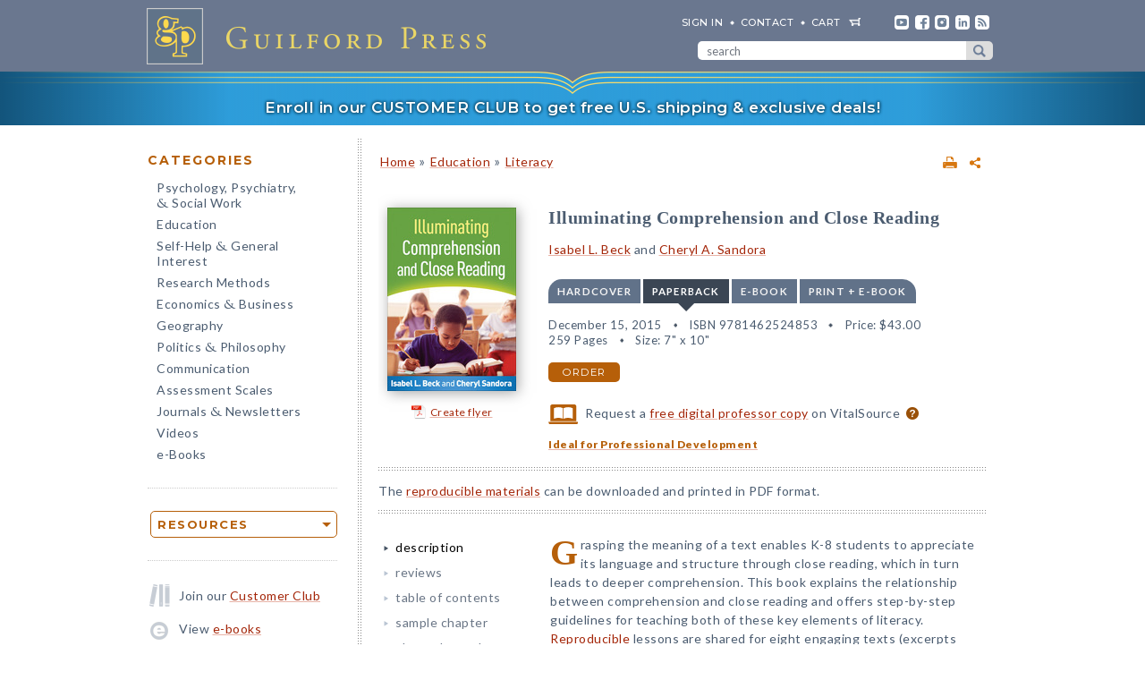

--- FILE ---
content_type: text/html; charset=UTF-8
request_url: https://www.guilford.com/books/Illuminating-Comprehension-and-Close-Reading/Beck-Sandora/9781462524853
body_size: 15736
content:
<!DOCTYPE html>
<!--[if IE 8 ]>    <html lang="en-US" class="ie8"> <![endif]-->
<!--[if IE 9 ]>    <html lang="en-US" class="ie9"> <![endif]-->
<!--[if (gt IE 9)|!(IE)]><!--> <html lang="en-US" class="responsive-html"> <!--<![endif]-->
<head>
	<title>Illuminating Comprehension and Close Reading</title>
	<meta charset="UTF-8">
	<meta name="viewport" content="width=device-width, initial-scale=1">
	<meta http-equiv="X-UA-Compatible" content="IE=edge">
	
		<META name="description" content="Grasping the meaning of a text enables K-8 students to appreciate its language and structure through close reading, which in turn leads to deeper comprehension. This book explains the relationship between comprehension and close reading and offers step-by-step guidelines for teaching both of these key elements of literacy.">
	<META name="keywords" content="beckvocabrelated, ccss, close reading, common core standards, common core state standards, ela, elementary reading methods, english language arts, fiction, informational texts, instruction, lesson plans, lessons, literacy, literature, nonfiction, poetry, reading comprehension, stories, teaching, text-dependent questions">
		<meta property="og:image" content="https://www.guilford.com/covers/9781462524853.jpg">
		<meta property="og:image:width" content="144">
		<meta property="og:image:height" content="205">
	<meta property="og:description" content="Grasping the meaning of a text enables K-8 students to appreciate its language and structure through close reading, which in turn leads to deeper comprehension. This book explains the relationship between comprehension and close reading and offers step-by-step guidelines for teaching both of these key elements of literacy.">
	<meta property="og:title" content="Illuminating Comprehension and Close Reading">
	<meta property="og:url" content="https://www.guilford.com/books/Illuminating-Comprehension-and-Close-Reading/Beck-Sandora/9781462524853">


	<meta property="og:site_name" content="Guilford Press">
<!-- meta_extra -->
	<link rel="apple-touch-icon" sizes="57x57" href="/apple-touch-icon-57x57.png?v=2">
	<link rel="apple-touch-icon" sizes="60x60" href="/apple-touch-icon-60x60.png?v=2">
	<link rel="apple-touch-icon" sizes="72x72" href="/apple-touch-icon-72x72.png?v=2">
	<link rel="apple-touch-icon" sizes="76x76" href="/apple-touch-icon-76x76.png?v=2">
	<link rel="apple-touch-icon" sizes="114x114" href="/apple-touch-icon-114x114.png?v=2">
	<link rel="apple-touch-icon" sizes="120x120" href="/apple-touch-icon-120x120.png?v=2">
	<link rel="apple-touch-icon" sizes="144x144" href="/apple-touch-icon-144x144.png?v=2">
	<link rel="apple-touch-icon" sizes="152x152" href="/apple-touch-icon-152x152.png?v=2">
	<link rel="apple-touch-icon" sizes="180x180" href="/apple-touch-icon-180x180.png?v=2">
	<link rel="icon" type="image/png" href="/favicon-32x32.png?v=2" sizes="32x32">
	<link rel="icon" type="image/png" href="/favicon-194x194.png?v=2" sizes="194x194">
	<link rel="icon" type="image/png" href="/favicon-96x96.png?v=2" sizes="96x96">
	<link rel="icon" type="image/png" href="/android-chrome-192x192.png?v=2" sizes="192x192">
	<link rel="icon" type="image/png" href="/favicon-16x16.png?v=2" sizes="16x16">
	<link rel="manifest" href="/manifest.json?v=2">
	<link rel="mask-icon" href="/safari-pinned-tab.svg?v=2" color="#6e8198">
	<meta name="msapplication-TileColor" content="#6e8198">
	<meta name="msapplication-TileImage" content="/mstile-144x144.png">
	<meta name="theme-color" content="#667a91">

	

	<link rel="stylesheet"  href="/css/style.min.css?df7d6fd7b9a5b230b7b6479d9c8cfb17" type="text/css" media="all">

	<script src="https://ajax.googleapis.com/ajax/libs/jquery/3.7.1/jquery.min.js"></script>
	<script src="/js/jquery.jcarousel.min.js"></script>

	<!-- Google tag (gtag.js) -->
	<script type="text/plain" data-category="analytics" data-service="Google Analytics" async data-src="https://www.googletagmanager.com/gtag/js?id=G-LF0PP30NBR"></script>
	<script type="text/plain" data-category="analytics" data-service="Google Analytics">
		window.dataLayer = window.dataLayer || [];
		function gtag(){dataLayer.push(arguments);}
		gtag('js', new Date());

		gtag('config', 'G-LF0PP30NBR', {
			
				"content_group": "product_page",
				"page_title": "Illuminating Comprehension and Close Reading"
		});
		gtag('config', 'AW-1063409819');

		
gtag("event", "view_item", {
  currency: "USD",
  value: 43,
  items: [
		{
			item_id: "beck13",
			item_name: "Illuminating Comprehension and Close Reading",
			item_list_name: "product-page",
			item_list_id: "product-page",
			item_category: "Education - Literacy",
			price: 43
		}
	]
});

	</script>

	<!-- Pingdom RUM -->
	<script type="text/plain" data-category="analytics" data-service="Pingdom">
		var _prum = [['id', '527bf25fabe53d042d000000'],
			     ['mark', 'firstbyte', (new Date()).getTime()]];
		(function() {
		    var s = document.getElementsByTagName('script')[0]
		      , p = document.createElement('script');
		    p.async = 'async';
		    p.src = '//rum-static.pingdom.net/prum.min.js';
		    s.parentNode.insertBefore(p, s);
		})();
	</script>
	
	<!-- Hotjar -->
	<script type="text/plain" data-category="analytics" data-service="Hotjar">
		(function(h,o,t,j,a,r){
			h.hj=h.hj||function(){(h.hj.q=h.hj.q||[]).push(arguments)};
			h._hjSettings={hjid:3417520,hjsv:6};
			a=o.getElementsByTagName('head')[0];
			r=o.createElement('script');r.async=1;
			r.src=t+h._hjSettings.hjid+j+h._hjSettings.hjsv;
			a.appendChild(r);
		})(window,document,'https://static.hotjar.com/c/hotjar-','.js?sv=');
	</script>

    	
</head>

<body class="internal responsive no-js">
	<a class="skip-link" href="#main-content" tabindex="0">Skip to content</a>
	<header class="header-wrapper" role="banner">
		<div class="header">
			<a href="https://www.guilford.com" class="home" aria-label="go to homepage"></a>
			<nav role="navigation" aria-label="desktop-header-nav" class="header-inner">
				<ul>
					<li><a href="/sign-in" rel="nofollow">SIGN IN</a></li>
					<li><a href="/contact-guilford-press">Contact</a></li>
					<li id="last" class="cart"><a rel="nofollow" href="/view-cart">cart</a><span class="dropdown-toggle cart-icon inactive" aria-label="open cart dropdown"></span></li>
					<li class="social youtube first"><a href="https://www.youtube.com/user/guilfordpress" target="_blank"><img src="https://www.guilford.com//images/social/icon-header-youtube-retina.png" style="width:16px;height:16px;" alt="YouTube"></a></li>
					<li class="social fb"><a href="https://www.facebook.com/pages/Guilford-Press/27048010039" target="_blank"><img src="https://www.guilford.com//images/social/icon-header-facebook-retina.png" style="width:16px;height:16px;" alt="Facebook"></a></li>
					<li class="social instagram"><a href="https://www.instagram.com/guilfordpress/" target="_blank"><img src="https://www.guilford.com//images/social/icon-header-instagram-retina.png" style="width:16px;height:16px;" alt="Instagram"></a></li>
					<li class="social linkedin"><a href="https://www.linkedin.com/company/guilford-publications" target="_blank"><img src="https://www.guilford.com//images/social/icon-header-linkedin-retina.png" style="width:16px;height:16px;" alt="LinkedIn"></a></li>
					<li class="social rss last"><a href="https://guilfordjournals.com/rss" target="_blank"><img src="https://www.guilford.com//images/social/icon-header-rss-retina.png" style="width:16px;height:16px;" alt="RSS"></a></li>
				</ul>

				<form id="search-form" method="get" action="/search" class="header-search" role="search" aria-label="desktop-search">
					<div class="search-input-wrapper">
						<input type="text" placeholder="search" class="search-input" id="header-search-input" name="pattern" aria-label="search" required><button class="search-submit" aria-label="submit search">submit search</button>
					</div>
				</form>
			</nav>
			<nav role="navigation" aria-label="mobile-header-nav" class="header-inner-mobile">
				<div class="cart-overlay-container">
					<a href="/view-cart"><img src="https://www.guilford.com//images/glyphicons-cart-2x.png" id="cart-glyph" alt="cart glyph"></a>
					
				</div>
				<img src="https://www.guilford.com//images/glyphicons-search-2x.png" id="search-glyph" alt="search glyph" tabindex="0" class="dropdown-toggle">
				<img src="https://www.guilford.com//images/glyphicons-menu-2x.png" id="menu-glyph" alt="menu-glyph" tabindex="0" class="dropdown-toggle">
			</nav>
		</div>
		<nav class="header-mobile-menu-container" role="navigation" aria-label="mobile-nav-menu">
			<div class="header-mobile-menu">
				<div class="arrow-up"></div>
				<ul>
					<li class="submenu"><a class="mobile-categories-link menu-button inactive" tabindex="0">Browse Categories</a>
						<ul>
							<li><a href="/browse/psychology-psychiatry-social-work">Psychology, Psychiatry, <span class="amp amp-menu">&amp;</span> Social Work</a></li>
							<li><a href="/browse/education">Education</a></li>
							<li><a href="/browse/self-help-general-interest">Self-Help <span class="amp amp-menu">&amp;</span> General Interest</a></li>
							<li><a href="/browse/research-methods">Research Methods</a></li>
							<li><a href="/browse/economics-business">Economics <span class="amp amp-menu">&amp;</span> Business</a></li>
							<li><a href="/browse/geography">Geography</a></li>
							<li><a href="/browse/politics-philosophy">Politics <span class="amp amp-menu">&amp;</span> Philosophy</a></li>
							<li><a href="/browse/communication">Communication</a></li>
							<li><a href="/browse/assessment-scales">Assessment Scales</a></li>
							<li><a href="/browse/journals-newsletters">Journals <span class="amp amp-menu">&amp;</span> Newsletters</a></li>
							<li><a href="/browse/videos">Videos</a></li>
							<li><a href="/e-books">e-Books</a></li>
						</ul>
					</li>
					<li class="submenu"><a class="mobile-resources-link menu-button inactive" tabindex="0">Browse Resources</a>
						<ul>
							<li><a href="/ordering-information">Ordering Information</a></li>
							<li><a href="/journals-newsletters/renew">Renew a Subscription</a></li>
							<li><a href="/offers">Special Offers</a></li>
							<li><a href="/professors">For Professors</a></li>
							<li><a href="/teachers-schools">For Teachers &amp; Schools</a></li>
							<li><a href="/student-discount">For Students</a></li>
							<li><a href="/authors">For Authors</a></li>
							<li><a href="/resellers">For Resellers</a></li>
							<li><a href="/librarians">For Librarians</a></li>
							<li><a href="/treating-military-clients">For Treating Military Clients</a></li>
							<li><a href="/conference-calendar">Conference Calendar</a></li>
							<li><a href="/publicity">Publicity</a></li>
							<li><a href="/mhe-resources">Free Chapters, Tips, & Tools</a></li>
							<li><a href="/meet-authors">Meet our Authors</a></li>
							<li><a href="/permissions">Permissions</a></li>
							<li><a href="/rights-and-translations">Foreign Rights</a></li>
							<li><a href="/CE-credits">CE Credits</a></li>
							<li><a href="/employment-opportunities">Employment Opportunities</a></li>
							<li><a href="/freelance-opportunities">Freelance Opportunities</a></li>
						</ul>
					</li>
					<li class="link"><a href="/contact-guilford-press" class="menu-button">Contact Us</a></li>
					<li class="link"><a href="/sign-in" class="menu-button">Sign In</a></li>
					<li class="link"><a href="/emails" class="menu-button">emails</a></li>
					<li class="link"><a href="/e-books" class="menu-button">e-books</a></li>
					<li class="link"><a href="/new-releases" class="menu-button">new releases</a></li>
					<li class="link"><a href="/request-catalogs" class="menu-button">catalogs</a></li>
					<li class="link"><a href="/bestsellers" class="menu-button">bestsellers</a></li>
				</ul>			
			</div>
		</nav>
		<div class="header-mobile-search-container" role="search" aria-label="mobile-search">
			<div class="header-mobile-search">
				<div class="arrow-up"></div>
				<form id="search-form-mobile" method="get" action="/search" class="header-search">
					<label for="header-search-input-mobile">Search</label>
					<input type="text" placeholder="" class="search-input" id="header-search-input-mobile" name="pattern" aria-label="search input" required>
					<button class="search-submit" aria-label="submit search"><span class="arrow-right"></span></button>
				</form>
			</div>
		</div>
	</header>

	<div class="top-banner-alert internal-promotion" tabindex="0" data-promovariant="customer-club-ribbon" data-promoname="Customer Club Ribbon" data-promoid="customer-club">
		<a href="/club" class="banner-inner">
			Enroll in our CUSTOMER CLUB to get free U.S. shipping &amp; exclusive deals!
		</a>
	</div>

	<div class="content clearfix">
		<nav class="sidebar" role="navigation" aria-label="desktop-main-nav">
			<h2 class="categories-header">Categories</h2>
			<ul class="categories">
				<li><a href="/browse/psychology-psychiatry-social-work">Psychology, Psychiatry, <br><span class="amp amp-menu">&amp;</span> Social Work</a></li>
				<li><a href="/browse/education">Education</a></li>
				<li><a href="/browse/self-help-general-interest">Self-Help <span class="amp amp-menu">&amp;</span> General Interest</a></li>
				<li><a href="/browse/research-methods">Research Methods</a></li>
				<li><a href="/browse/economics-business">Economics <span class="amp amp-menu">&amp;</span> Business</a></li>
				<li><a href="/browse/geography">Geography</a></li>
				<li><a href="/browse/politics-philosophy">Politics <span class="amp amp-menu">&amp;</span> Philosophy</a></li>
				<li><a href="/browse/communication">Communication</a></li>
				<li><a href="/browse/assessment-scales">Assessment Scales</a></li>
				<li><a href="/browse/journals-newsletters">Journals <span class="amp amp-menu">&amp;</span> Newsletters</a></li>
				<li><a href="/browse/videos">Videos</a></li>
				<li><a href="/e-books">e-Books</a></li>
			</ul>
			
			<div class="res-container">
				<div class="dropdown-select-group full-width" name="search-sort-by">
					<button type="button" class="btn-select btn btn-lg orange border"><strong>Resources</strong></button>
					<div class="dropdown-select-options">
						<a href="/ordering-information">Ordering Information</a>
						<a href="/journals-newsletters/renew">Renew a Subscription</a>
						<a href="/offers">Special Offers</a>	
						<a href="/professors">For Professors</a>
						<a href="/teachers-schools">For Teachers &amp; Schools</a>
						<a href="/student-discount">For Students</a>
						<a href="/authors">For Authors</a>
						<a href="/resellers">For Resellers</a>
						<a href="/librarians">For Librarians</a>
						<a href="/treating-military-clients">Treating Military Clients</a>
						<a href="/conference-calendar">Conference Calendar</a>
						<a href="/publicity">Publicity</a>
						<a href="/mhe-resources">Free Chapters, Tips, & Tools</a>
						<a href="/meet-authors">Meet our Authors</a>
						<a href="/permissions">Permissions</a>
						<a href="/rights-and-translations">Foreign Rights</a>
						<a href="/CE-credits">CE Credits</a>
						<a href="/employment-opportunities">Employment</a>
						<a href="/freelance-opportunities">Freelance Opportunities</a>
					</div>
				</div>
			</div>

			<div class="icon-box icon-club">Join our <a href="/club">Customer Club</a></div>
			<div class="icon-box icon-ebooks">View <a href="/e-books">e-books</a></div>
			<div class="icon-box icon-bestsellers">Browse our <a href="/bestsellers">bestsellers</a></div>
			<div class="icon-box icon-marketing-emails">Sign up for <a href="/emails">emails</a></div>
			<div class="icon-box icon-catalog">Request <a href="/request-catalogs">our catalogs</a></div>
			<div class="icon-box icon-new-releases">See our <a href="/new-releases">new releases</a></div>
			
		</nav>
		<main class="inner" id="main-content" role="main" tabindex="-1">
<!-- begin main -->
			<div class="product-header-container">
	<div class="toplinks">
	<div id="print-link-container"><a rel="nofollow" href="/books/Illuminating-Comprehension-and-Close-Reading/Beck-Sandora/9781462524853/print" class="print-page" target="_blank"><img src="https://www.guilford.com/images/printer-2x.gif" alt="printer"></a><span class="print-link-tooltip">Print</span></div>&nbsp; &nbsp; 	
		<div class="share-widget-container" style="display:inline-block; float:right;">
			<a id="share-by-name" class="share-parent dropdown-toggle" data-name="beck13" tabindex="0"><img src="https://www.guilford.com/images/share-widget.png" width="12" height="12" alt="share"></a>
		</div>
		
	<div id="product-share-preview" style="display: none;"><!-- SHARE_PREVIEW --><table align="center" border="0" cellpadding="0" cellspacing="0" style="width:100%;color:#4B5C70; font-family:Verdana, Arial, Helvetica, sans-serif; font-size:13px; letter-spacing:normal;" width="100%">
		<tr>
			<!-- COVER -->
			<td align="center" class="product-cover-container" style="width:137px;padding:0 44px 5px 0; vertical-align:top;" valign="top" width="137">
				<!-- TAGLINE COPY -->
				<div style="font-weight:bold; font-size:11px; color:#b65f09;padding-bottom:7px;margin-right:7px;">
				
	
		
		
		
		
		
		
				</div>
				<!-- END TAGLINE COPY -->
				
				<a href="https://www.guilford.com/books/Illuminating-Comprehension-and-Close-Reading/Beck-Sandora/9781462524853?utm_source=share-email&utm_medium=social&utm_campaign=share-widget" target="_blank"><img src="https://www.guilford.com/covers/9781462524853.jpg" height="185" width="130" alt="Illuminating Comprehension and Close Reading - Isabel L. Beck and Cheryl A. Sandora" vspace="3" border="0" style="margin:7px 7px 7px 0; -webkit-box-shadow: 2px 2px 14px 0 rgba(128,128,128,0.7); -moz-box-shadow: 2px 2px 14px 0 rgba(128,128,128,0.7); box-shadow: 2px 2px 14px 0 rgba(128,128,128,0.7);"></a>
			</td>
			<!-- END COVER -->
			<td align="left" class="description" style="width:99%;padding:0 0 5px 0px;font-size:14px;" valign="center">
				<font color="#4B5C70"><b><a class="product-title" href="https://www.guilford.com/books/Illuminating-Comprehension-and-Close-Reading/Beck-Sandora/9781462524853?utm_source=share-email&utm_medium=social&utm_campaign=share-widget" style="color: #a42609; font-size:17px;" target="_blank">Illuminating Comprehension and Close Reading</a></b>
				
				<br><br>					
				<i class="authors"><a href="https://www.guilford.com/author/Isabel-L-Beck" style="color:#a42609" target="_blank">Isabel L. Beck</a> and <a href="https://www.guilford.com/author/Cheryl-A-Sandora" style="color:#a42609" target="_blank">Cheryl A. Sandora</a></i></font> 

			</td>
		</tr>
		<tr>
			<td class="description" colspan="2" style="padding:10px 0 0 0;font-size:14px;">
			<!-- DESCRIPTION -->
			Grasping the meaning of a text enables K-8 students to appreciate its language and structure through close reading, which in turn leads to deeper comprehension.
			
			&nbsp;&nbsp; <a href="https://www.guilford.com/books/Illuminating-Comprehension-and-Close-Reading/Beck-Sandora/9781462524853?utm_source=share-email&utm_medium=social&utm_campaign=share-widget"  style="color: #a42609;font-size:11px;" target="_blank">read more &#187;</a>
			<!-- END DESCRIPTION -->
			</td>
		</tr>
	</table><!-- END SHARE_PREVIEW --></div>
	</div>

	<div class="page-header product-header"><p class="breadcrumb"><a HREF="/">Home</a> <span class="small">&#187;</span> <A HREF="/browse/education">Education</A> 
<span class="small">&#187;</span> <A HREF="/browse/education/literacy">Literacy</A> 
</div>
</div>


<div class="page-product">

	<!-- begin biblio -->
	<div id="biblio" class="nojs2">

		<!-- begin cover -->
		<div class="cover">
		
		
		
		
		
		
		<a id="coverPopupButton" tabindex="0" class="norm_link"><IMG SRC="https://www.guilford.com/covers/9781462524853.jpg" class="dropshadow-cover" ALT="Product Cover"></a>
		<!-- begin flyer or librarian link --><div id="flyer-link-container"><a rel="nofollow" href="https://www.guilford.com/create-flyer/beck13" class="create-flyer"><img src="https://www.guilford.com/images/flyer_icon.jpg" id="create-flyer-img" alt="PDF flyer" width="16" height="16" border="0" style="margin:2px 5px 5px 0;vertical-align:middle" />Create flyer</a></div><!-- end flyer or librarian link -->
		
		
		</div>
		<!-- end cover -->

		<div class="biblio">
		
		<h1 class="title">Illuminating Comprehension and Close Reading</h1>
		
		<h3 class="author"><a href="/author/Isabel-L-Beck">Isabel L. Beck</a> and <a href="/author/Cheryl-A-Sandora">Cheryl A. Sandora</a></h3>
		
		<!-- begin INFO -->
			<div class="format-title-container"><span tabindex="0" class="format-title" data-format="1">Hardcover</span><span tabindex="0" class="format-title active" data-format="2">Paperback</span><span tabindex="0" class="format-title" data-format="3">e-book</span><span tabindex="0" class="format-title" data-format="4">print + e-book</span></div>  <div class="format four-formats" id="format-1"><div><span class="nojs-binding">Hardcover</span><div class="details">December 14, 2015</div> <div class="details">ISBN 9781462524860</div> <span class="price">Price: <!---->$65.00</span> <br><div class="details">259 Pages</div> <div class="details">Size: 7" x 10"</div> </div><a rel="nofollow" href="/add-to-cart/9781462524860/$65.00/Illuminating+Comprehension+and+Close+Reading+(Hardcover)" class="btn btn-md orange">order</a></div><div class="format four-formats active" id="format-2"><div><span class="nojs-binding">Paperback</span><div class="details">December 15, 2015</div> <div class="details">ISBN 9781462524853</div> <span class="price">Price: <!---->$43.00</span><br><div class="details">259 Pages</div> <div class="details">Size: 7" x 10"</div> </div><a rel="nofollow" href="/add-to-cart/9781462524853/$43.00/Illuminating+Comprehension+and+Close+Reading+(Paperback)" class="btn btn-md orange">order</a></div> <div class="format four-formats" id="format-3"><div><span class="nojs-binding" title="PDF e-Book">e-book</span><div class="details">December 21, 2015</div> <div class="details">PDF and ePub <a style="cursor:pointer" class="ebook-question-mark" tabindex="0">?</a></div> <span class="price">Price: <!---->$43.00</span> <br><div class="details">259 Pages</div> </div><a rel="nofollow" href="/add-to-cart/9781462524884/$43.00/Illuminating+Comprehension+and+Close+Reading+(e-Book)" class="btn btn-md orange">order</a></div> <script src="/js/ebooks_popup.js?1689725581"></script><div class="format four-formats" id="format-4"><div><span class="nojs-binding">print + e-book</span> <div class="details">Paperback + e-Book (PDF and ePub) <a style="cursor:pointer" class="ebook-question-mark">?</a></div> <span class="price">Price: <strike>$86.00</strike> <strong>$51.60</strong></span><br><div class="details">259 Pages</div></div><a rel="nofollow" href="/add-to-cart/9781462524853E/$86.00--$51.60/Illuminating+Comprehension+and+Close+Reading+(Print+%252B+e-Book)" class="btn btn-md orange">order</a></div><script type="text/javascript">$('.nojs2').removeClass('nojs2');</script>
			
			
		<!-- end INFO -->

		<!-- begin PREMIUM_RESOURCES -->
			
		<!-- end PREMIUM_RESOURCES -->

		<!-- begin AUDIBLE_LINK -->
			
		<!-- end AUDIBLE_LINK -->

		<!-- begin PACKAGE_INFO -->
			
		<!-- end PACKAGE_INFO -->

		<!-- begin GPJOURNALS -->
			
		<!-- end GPJOURNALS -->

		<!-- begin ASSOC -->
			
		<!-- end ASSOC -->

		<!-- begin EBOOK -->
			
		<!-- end EBOOK -->

		<!-- begin VITALSOURCE_LINK -->
			<div class="biblio_addendum"><span class="vitalsource-link"><span class="vitalsource-link-text"><img src="https://www.guilford.com//images/professor-copy-icon-web.svg" alt="professor copy" style="height:22px; width:auto; vertical-align:middle; padding-right:5px;"> Request a <a href="https://sampling.vitalsource.com/educators/textbooks?term=9781462524891" target="_blank">free digital professor copy</a> on VitalSource <a href="/professors" style="cursor:pointer" class="professor-copy-question-mark" tabindex="0">?</a></span></span></div>
		<!-- end VITALSOURCE_LINK -->

		<!-- begin CONTENT_TAGLINE -->
			<div class="biblio_addendum"><span class="small obold"><a href="/teachers-schools/professional-development" class="obold">Ideal for Professional Development</a></span></div>
		<!-- end CONTENT_TAGLINE -->

		<!-- begin ETC_INFO -->
			
		<!-- end ETC_INFO -->

		<!-- begin DISCOUNT -->
			
		<!-- end DISCOUNT -->

		<!-- begin no cover flyer or librarian link -->
		<!-- end no cover flyer or librarian link -->

		</div> <!-- end info -->
	</div>
	<!-- end biblio -->

	<hr>

	<div id="etc">
			
	<!-- begin VIDLINK -->
			
	<!-- end VIDLINK -->

	<!-- begin EDITION -->
			
	<!-- end EDITION -->

	<!-- begin ETC -->
			
	<!-- end ETC -->

	<!-- begin ETC2 -->
			
	<!-- end ETC2 -->

	<!-- begin ETC3 -->
			
	<!-- end ETC3 -->

	<!-- begin AOTM -->
			
	<!-- end AOTM -->

	<!-- begin MARKETING_EMAIL -->
			
	<!-- end MARKETING_EMAIL -->

	<!-- begin USABLE_FORMS -->
			The <a href="/beck13-forms" >reproducible materials</a> can be downloaded and printed in PDF format.
<hr>
	<!-- end USABLE_FORMS -->

	<!-- begin ONLINE -->
			
	<!-- end ONLINE -->
	</div>

	<div id="prodinfo" class="product-info-main">
		<div id="moreinfo">
			<!-- begin 'more info' sections -->
			<ul class="menu">
				<li><a href="/books/Illuminating-Comprehension-and-Close-Reading/Beck-Sandora/9781462524853/summary" class="current">description</a>
<!-- section SUMMARY
<div id="description"><span class="initcap" >G</span>rasping the meaning of a text enables K-8 students to appreciate its language and structure through close reading, which in turn leads to deeper comprehension. This book explains the relationship between comprehension and close reading and offers step-by-step guidelines for teaching both of these key elements of literacy. <a href="https://www.guilford.com/beck13-forms">Reproducible</a> lessons are shared for eight engaging texts (excerpts from fiction, nonfiction, and poetry), complete with discussion tips, queries that scaffold comprehension, close reading activities, and connections to the Common Core State Standards (CCSS). The authors model lesson development and guide teachers in constructing their own lessons. Texts for 10 additional lessons are provided in the Appendix. Purchasers get access to a Web page where they can download and print all 18 texts in a convenient 8½“ x 11” size.</div>
-->
</li>
				<li><a href="/books/Illuminating-Comprehension-and-Close-Reading/Beck-Sandora/9781462524853/reviews">reviews</a>
<!-- section REVIEWS
“If you think you already know all you need to about close reading, think again. Beck and Sandora have produced one of the most effective, comprehensive resources I've seen for professional development in reading comprehension. The format is user friendly, and the lessons are well described and engaging. This book should be on every teacher’s desk, and it is a 'must have' for students in teacher education programs and for reading specialists and professional development providers. Administrators, take note: this book demonstrates what you should be looking for when evaluating an excellent reading lesson.”<br><img src="https://www.guilford.com/images/new/spacer.gif" height="6" width="1"><br><span class="small"><b>—Rachel L. McCormack, EdD, Professor of Literacy Education, School of Education, Roger Williams University</b></span><br><br><br>

“This book is a home run! Educators looking to implement a comprehensive approach to planning deep and meaningful lessons will appreciate this powerful resource. Beck and Sandora demystify the comprehension and close reading puzzle and provide instructional routines, text-based examples, and practical commentary. Reading the book feels like you are engaging in clear and concrete professional development. A 'must have' for any teacher who wants to take text-based instruction to the next level and meet the rigorous demands of the CCSS.”<br><img src="https://www.guilford.com/images/new/spacer.gif" height="6" width="1"><br><span class="small"><b>—Lisa M. Yonek, PhD, Elementary Literacy Supervisor, Pittsburgh, Pennsylvania, Public Schools</b></span><br><br><br>

“Situated in generative theory and research, this book is above all practical. As promised, the book delivers on the 'why' and the 'how': it both makes a compelling case for close reading and provides comprehensive and wise assistance to teachers.”<br><img src="https://www.guilford.com/images/new/spacer.gif" height="6" width="1"><br><span class="small"><b>—Jeffrey D. Wilhelm, PhD, Distinguished Professor of English Education, Boise State University</b></span><br><br><br>

“<i>Illuminating Comprehension and Close Reading</i> has immediately earned a top spot in my professional library. Beck and Sandora offer a four-step approach to creating meaningful lessons for students with varying degrees of experience with close reading. They provide in-depth lesson examples for narrative and informational texts (with texts supplied for readers to photocopy or download), as well as guided practice opportunities for readers to create their own lessons. One of the most exciting features is the detailed explanation of how to develop queries that focus student attention on important text content, vocabulary and language use, elements of genre, and techniques of the writer.”<br><img src="https://www.guilford.com/images/new/spacer.gif" height="6" width="1"><br><span class="small"><b>—Susan Watts Taffe, PhD, School of Education, University of Cincinnati</b></span>
-->
</li>
				
				
				
				
				
				
				<li><a href="/books/Illuminating-Comprehension-and-Close-Reading/Beck-Sandora/9781462524853/contents">table of contents</a>
<!-- section TOC
<b>I. The Hows and Whys of Comprehension and Close Reading</b><p>
1. Overview and Rationale<p>
2. A Sprint through Theory and Research: From Questioning the Author to the Present<p>
3. Queries and the Role They Play in Discussion<p>
4. Just the Gist: Developing Instruction for Basic Comprehension<p>
5. Close Reading: Gist to Grist<p>
6. A Closer Look at Close Reading: Modeling the Development of Close Reading Activities<p>
7. Your Turn for a Narrative<p>
8. Your Turn for an Informational Article<p>
9. Poetry: A Treasure Chest of Close Reading<p>
10. Younger Students: Last but Far from Least<p>
Frequently Asked Questions<p>
<b>II. Text Lessons for Comprehension and Close Reading<p></b>
Lesson 1. Does an Elephant Never Forget?<p>
Lesson 2. Li Ju and the Magic Tapestry<p>
Lesson 3. Arachne, the Spinner<p>
Lesson 4. Tribute to a Dog<p>
Lesson 5. The Lady, or the Tiger?<p>
Lesson 6. The Hound of the Baskervilles<p>
Lesson 7. The Tell-Tale Heart<p>
Lesson 8.John F. Kennedy's Inaugural Address<p>
Appendix. Reproducible Texts from Part One<p>
Common Core State Standards
-->
</li>
				<li><a href="/excerpts/beck13.pdf?t=1" target="_new">sample chapter</a>
</li>
				
				<li><a href="/books/Illuminating-Comprehension-and-Close-Reading/Beck-Sandora/9781462524853/authors">about the authors</a>
<!-- section ABOUTAS
<a href="/author/Isabel-L-Beck">Isabel L. Beck</a>, PhD, is Professor Emerita of Education at the University of Pittsburgh. She has conducted extensive research and published widely on decoding, vocabulary, and comprehension. Dr. Beck is a recipient of the Oscar S. Causey Award from the Literacy Research Association, the William S. Gray Citation of Merit from the International Literacy Association, and the Contributing Researcher Award from the American Federation of Teachers. She was inducted into the Reading Hall of Fame and is an elected member of the National Academy of Education. Her books include <i><a href="/books/Bringing-Words-to-Life/Beck-McKeown-Kucan/9781462508167">Bringing Words to Life, Second Edition</a></i>; <i><a href="/books/Creating-Robust-Vocabulary/Beck-McKeown-Kucan/9781593857530">Creating Robust Vocabulary</a></i>; <skip-title><i>Illuminating Comprehension and Close Reading</i></skip-title>; <i><a href="/books/Making-Sense-of-Phonics/Beck-Beck/9781462555352">Making Sense of Phonics, Third Edition</a></i>; and <i><a href="/books/Robust-Comprehension-Instruction-with-Questioning-the-Author/Beck-McKeown-Sandora/9781462544790">Robust Comprehension Instruction with Questioning the Author</a></i>.<BR>
<ul><li><a href="/author/Isabel-L-Beck">All titles by Isabel L. Beck</a></li></ul><BR>
Cheryl Sandora, PhD, is a Research Associate at the Learning Research and Development Center and a Fellow at the Institute for Learning, both at the University of Pittsburgh. Her work has included classroom-based research on comprehension and vocabulary instruction, the development of instructional materials for English/Language Arts classrooms, and professional development for districts around the country. She has taught in public, urban, and rural school districts and has served on the faculties of several universities.
-->
</li>
				
				
				
				<li><a href="/books/Illuminating-Comprehension-and-Close-Reading/Beck-Sandora/9781462524853/audience">audience</a>
<!-- section AUDIENCE
K–8 classroom teachers; reading specialists and coaches; teacher educators; advanced undergraduates and graduate students.
-->
</li>
				
				
				<li><a href="/books/Illuminating-Comprehension-and-Close-Reading/Beck-Sandora/9781462524853/course-use">course use</a>
<!-- section COURSE_USE
May serve as a text in advanced undergraduate- or graduate-level courses.
-->
</li>
				
				
				<li><a href="https://www.guilford.com/beck13-forms">reproducible materials</a>
</li>
				
				
				
				
				
				
				
				
				
				
				
				<li><a href="/related-items/9781462524884-beckvocab">related items</A>
</li>

				

<div class="google-preview">
                <div id="google-preview-btn" tabindex="0">
				<script type="text/javascript" src="https://books.google.com/books/previewlib.js"></script>
				<script>GBS_setViewerOptions({showLinkChrome: false});</script>
				<script type="text/javascript">
				GBS_insertPreviewButtonPopup('ISBN:9781462524853');
			</script>
                </div>
				</div>
				
				<div class="google-preview-mobile" style="display: none;">
				<script type="text/javascript">
				GBS_insertPreviewButtonLink('ISBN:9781462524853');
				</script>
				</div>
				
			</ul>
			<!-- end 'more info' sections -->
		</div>

		<a name="copy"></a><div class="product-desc" id="display">
		<!-- begin copy -->
			<div id="description"><span class="initcap" >G</span>rasping the meaning of a text enables K-8 students to appreciate its language and structure through close reading, which in turn leads to deeper comprehension. This book explains the relationship between comprehension and close reading and offers step-by-step guidelines for teaching both of these key elements of literacy. <a href="https://www.guilford.com/beck13-forms">Reproducible</a> lessons are shared for eight engaging texts (excerpts from fiction, nonfiction, and poetry), complete with discussion tips, queries that scaffold comprehension, close reading activities, and connections to the Common Core State Standards (CCSS). The authors model lesson development and guide teachers in constructing their own lessons. Texts for 10 additional lessons are provided in the Appendix. Purchasers get access to a Web page where they can download and print all 18 texts in a convenient 8½“ x 11” size.</div>
		<!-- end copy -->
		</div>
	</div> <!-- end prodinfo -->
	
				<div class="recommendations text-left">
					<hr class="underline">
					<h1>You May Also Be Interested In</h1>
					<div class="jcarousel-wrapper-small page-category clearfix"><span class="v-wrap nojs-hide carousel-interact" tabindex="0" aria-label="previous"><div class="v-box back jcarousel-control-prev-cat jcarousel-control"> </div></span><div class="jcarousel"><ul><li><div class="featured-title"><a href="/books/Robust-Comprehension-Instruction-with-Questioning-the-Author/Beck-McKeown-Sandora/9781462544790?recommend=product-page" class="trackable-product-view list-view" rel="nofollow" data-title="Robust Comprehension Instruction with Questioning the Author: 15 Years Smarter" data-prodid="beck14" data-isbn="9781462544790" data-list="product-page-recommendations" data-subject-area="Education - Literacy"><img src="https://www.guilford.com/covers/9781462544790.jpg" class="dropshadow-animate" alt="Robust Comprehension Instruction with Questioning the Author: 15 Years Smarter"></a></div></li><li><div class="featured-title"><a href="/books/Bringing-Words-to-Life/Beck-McKeown-Kucan/9781462508167?recommend=product-page" class="trackable-product-view list-view" rel="nofollow" data-title="Bringing Words to Life: Second Edition: Robust Vocabulary Instruction" data-prodid="beck8" data-isbn="9781462508167" data-list="product-page-recommendations" data-subject-area="Education - Literacy"><img src="https://www.guilford.com/covers/9781462508167.jpg" class="dropshadow-animate" alt="Bringing Words to Life: Second Edition: Robust Vocabulary Instruction"></a></div></li><li><div class="featured-title"><a href="/books/Creating-Robust-Vocabulary/Beck-McKeown-Kucan/9781593857530?recommend=product-page" class="trackable-product-view list-view" rel="nofollow" data-title="Creating Robust Vocabulary: Frequently Asked Questions and Extended Examples" data-prodid="beck11" data-isbn="9781593857530" data-list="product-page-recommendations" data-subject-area="Education - Literacy"><img src="https://www.guilford.com/covers/9781593857530.jpg" class="dropshadow-animate" alt="Creating Robust Vocabulary: Frequently Asked Questions and Extended Examples"></a></div></li><li><div class="featured-title"><a href="/books/Making-Sense-of-Phonics/Beck-Beck/9781462555352?recommend=product-page" class="trackable-product-view list-view" rel="nofollow" data-title="Making Sense of Phonics: Third Edition: The Hows and Whys" data-prodid="beck10" data-isbn="9781462555352" data-list="product-page-recommendations" data-subject-area="Education - Literacy"><img src="https://www.guilford.com/covers/9781462555352.jpg" class="dropshadow-animate" alt="Making Sense of Phonics: Third Edition: The Hows and Whys"></a></div></li><li><div class="featured-title"><a href="/books/How-to-Plan-Differentiated-Reading-Instruction/Walpole-McKenna/9781462531516?recommend=product-page" class="trackable-product-view list-view" rel="nofollow" data-title="How to Plan Differentiated Reading Instruction: Second Edition: Resources for Grades K-3" data-prodid="walpole3" data-isbn="9781462531516" data-list="product-page-recommendations" data-subject-area="Education - Literacy"><img src="https://www.guilford.com/covers/9781462531516.jpg" class="dropshadow-animate" alt="How to Plan Differentiated Reading Instruction: Second Edition: Resources for Grades K-3"></a></div></li><li><div class="featured-title"><a href="/books/Comprehensive-Reading-Intervention-in-Grades-3-8/Gelzheiser-Scanlon-Hallgren-Flynn-Connors/9781462535552?recommend=product-page" class="trackable-product-view list-view" rel="nofollow" data-title="Comprehensive Reading Intervention in Grades 3-8: Fostering Word Learning, Comprehension, and Motivation" data-prodid="gelzheiser" data-isbn="9781462535552" data-list="product-page-recommendations" data-subject-area="Education - Literacy"><img src="https://www.guilford.com/covers/9781462535552.jpg" class="dropshadow-animate" alt="Comprehensive Reading Intervention in Grades 3-8: Fostering Word Learning, Comprehension, and Motivation"></a></div></li><li><div class="featured-title"><a href="/books/Best-Practices-in-Writing-Instruction/Graham-MacArthur-Hebert/9781462537969?recommend=product-page" class="trackable-product-view list-view" rel="nofollow" data-title="Best Practices in Writing Instruction: Third Edition" data-prodid="graham" data-isbn="9781462537969" data-list="product-page-recommendations" data-subject-area="Education - Literacy"><img src="https://www.guilford.com/covers/9781462537969.jpg" class="dropshadow-animate" alt="Best Practices in Writing Instruction: Third Edition"></a></div></li><li><div class="featured-title"><a href="/books/Academic-Vocabulary-in-Middle-and-High-School/Ogle-Blachowicz-Fisher-Lang/9781462522583?recommend=product-page" class="trackable-product-view list-view" rel="nofollow" data-title="Academic Vocabulary in Middle and High School: Effective Practices across the Disciplines" data-prodid="ogle" data-isbn="9781462522583" data-list="product-page-recommendations" data-subject-area="Education - Literacy"><img src="https://www.guilford.com/covers/9781462522583.jpg" class="dropshadow-animate" alt="Academic Vocabulary in Middle and High School: Effective Practices across the Disciplines"></a></div></li><li><div class="featured-title"><a href="/books/Lenses-on-Reading/Tracey-Morrow/9781462554669?recommend=product-page" class="trackable-product-view list-view" rel="nofollow" data-title="Lenses on Reading: Fourth Edition: An Introduction to Theories and Models" data-prodid="tracey" data-isbn="9781462554669" data-list="product-page-recommendations" data-subject-area="Education - Literacy"><img src="https://www.guilford.com/covers/9781462554669.jpg" class="dropshadow-animate" alt="Lenses on Reading: Fourth Edition: An Introduction to Theories and Models"></a></div></li><li><div class="featured-title"><a href="/books/Developing-Strategic-Writers-through-Genre-Instruction/Philippakos-MacArthur-Coker/9781462520329?recommend=product-page" class="trackable-product-view list-view" rel="nofollow" data-title="Developing Strategic Writers through Genre Instruction: Resources for Grades 3-5" data-prodid="philippakos" data-isbn="9781462520329" data-list="product-page-recommendations" data-subject-area="Education - Literacy"><img src="https://www.guilford.com/covers/9781462520329.jpg" class="dropshadow-animate" alt="Developing Strategic Writers through Genre Instruction: Resources for Grades 3-5"></a></div></li></ul></div><span class="v-wrap nojs-hide carousel-interact" tabindex="0" aria-label="next"><div class="v-box forward jcarousel-control-next-cat jcarousel-control"> </div></span></div>
				</div>
</div>
<script type="application/ld+json">
{		
	"@context": "http://schema.org/",
	"@type": "Product",
	"name": "Illuminating Comprehension and Close Reading",
	"image": "https://www.guilford.com/covers/9781462524853.jpg",
	"description": "Grasping the meaning of a text enables K-8 students to appreciate its language and structure through close reading, which in turn leads to deeper comprehension. This book explains the relationship between comprehension and close reading and offers step-by-step guidelines for teaching both of these key elements of literacy. Reproducible lessons are shared for eight engaging texts (excerpts from fiction, nonfiction, and poetry), complete with discussion tips, queries that scaffold comprehension, close reading activities, and connections to the Common Core State Standards (CCSS). The authors model lesson development and guide teachers in constructing their own lessons. Texts for 10 additional lessons are provided in the Appendix. Purchasers get access to a Web page where they can download and print all 18 texts in a convenient 8½“ x 11” size.",
	"url": "https://www.guilford.com/books/Illuminating-Comprehension-and-Close-Reading/Beck-Sandora/9781462524853",
	"gtin13": "9781462524853",
	"sku": "9781462524853",
	"brand": {
		"@type": "Organization",
		"name": "Guilford Press"
	},
	"offers": {
		"@type": "Offer",
		"priceCurrency": "USD",
		"price": "43.00",
		"availability": "http://schema.org/InStock",
		"url": "https://www.guilford.com/books/Illuminating-Comprehension-and-Close-Reading/Beck-Sandora/9781462524853",
		"seller": {
			"@type": "Organization",
			"name": "Guilford Press"
		}
	}
}
</script>
<script type="application/ld+json">
{
   "@context":"https://schema.org",
   "@type":"Book",
   "name":"Illuminating Comprehension and Close Reading",
   "description":"Grasping the meaning of a text enables K-8 students to appreciate its language and structure through close reading, which in turn leads to deeper comprehension. This book explains the relationship between comprehension and close reading and offers step-by-step guidelines for teaching both of these key elements of literacy. Reproducible lessons are shared for eight engaging texts (excerpts from fiction, nonfiction, and poetry), complete with discussion tips, queries that scaffold comprehension, close reading activities, and connections to the Common Core State Standards (CCSS). The authors model lesson development and guide teachers in constructing their own lessons. Texts for 10 additional lessons are provided in the Appendix. Purchasers get access to a Web page where they can download and print all 18 texts in a convenient 8½“ x 11” size.",
   "url":"https://www.guilford.com/books/Illuminating-Comprehension-and-Close-Reading/Beck-Sandora/9781462524853",
   "publisher": {
       "@type": "Organization",
       "name": "Guilford Press"
   },
   "workExample":[{
	"@type":"Book",
	"bookFormat":"https://schema.org/EBook",
	"abridged":"https://schema.org/False",
	"isbn":"9781462524884",
	"datePublished":"2015-12-21",
	"potentialAction":{
		"@type":"ReadAction",
		"target":{
			"@type":"EntryPoint",
			"urlTemplate":"https://www.guilford.com/books/Illuminating-Comprehension-and-Close-Reading/Beck-Sandora/9781462524853",
			"actionPlatform":[
				"http://schema.org/DesktopWebPlatform",
				"http://schema.org/AndroidPlatform",
				"http://schema.org/IOSPlatform",
				"http://schema.org/MobileWebPlatform"
			]
		},
		"expectsAcceptanceOf":[
			{
				"@type":"Offer",
				"price":"43.00",
				"priceCurrency":"USD",
				"availability":"https://schema.org/InStock"
			}
		]
	}
},
{
	"@type":"Book",
	"bookFormat":"https://schema.org/Paperback",
	"abridged":"https://schema.org/False",
	"isbn":"9781462524853",
	"datePublished":"2015-12-15",
	"potentialAction":{
		"@type":"ReadAction",
		"target":{
			"@type":"EntryPoint",
			"urlTemplate":"https://www.guilford.com/books/Illuminating-Comprehension-and-Close-Reading/Beck-Sandora/9781462524853",
			"actionPlatform":[
				"http://schema.org/DesktopWebPlatform",
				"http://schema.org/AndroidPlatform",
				"http://schema.org/IOSPlatform",
				"http://schema.org/MobileWebPlatform"
			]
		},
		"expectsAcceptanceOf":[
			{
				"@type":"Offer",
				"price":"43.00",
				"priceCurrency":"USD",
				"availability":"https://schema.org/InStock"
			}
		]
	}
},
{
	"@type":"Book",
	"bookFormat":"https://schema.org/Hardcover",
	"abridged":"https://schema.org/False",
	"isbn":"9781462524860",
	"datePublished":"2015-12-14",
	"potentialAction":{
		"@type":"ReadAction",
		"target":{
			"@type":"EntryPoint",
			"urlTemplate":"https://www.guilford.com/books/Illuminating-Comprehension-and-Close-Reading/Beck-Sandora/9781462524853",
			"actionPlatform":[
				"http://schema.org/DesktopWebPlatform",
				"http://schema.org/AndroidPlatform",
				"http://schema.org/IOSPlatform",
				"http://schema.org/MobileWebPlatform"
			]
		},
		"expectsAcceptanceOf":[
			{
				"@type":"Offer",
				"price":"65.00",
				"priceCurrency":"USD",
				"availability":"https://schema.org/InStock"
			}
		]
	}
}
],
   "author":[{
	"@type":"Person",
	"name":"Isabel L. Beck",
	"url":"/author/Isabel-L-Beck"
},
{
	"@type":"Person",
	"name":"Cheryl A. Sandora",
	"url":"/author/Cheryl-A-Sandora"
}
]
}
</script>


			
<!-- end content -->		
<!-- end main column -->	
		</main>
	</div>
	
	<footer class="footer clearfix" role="contentinfo">
		<div class="footer-menu clearfix">
			<div class="quarter pull-left text-left">
				<div class="footer-header underline-grey">Connect</div>
				<a href="/your-account">Your Account</a><br>
				<a href="/about-guilford-press">About Us</a><br>
				<a href="/contact-guilford-press">Contact Us</a><br>
				<a href="/employment-opportunities">Employment Opportunities</a><br>
				<a href="/freelance-opportunities">Freelance Opportunities</a><br>
				<a href="/emails">Sign up for Emails</a><br>
				<a href="/request-catalogs">Request our Catalogs</a><br>
				<a href="/publicity">Publicity</a><br>
				<a href="/report-piracy">Report Piracy</a><br>
				<a href="/conference-calendar">Conference Calendar</a><br>
				<a href="/meet-authors">Meet our Authors</a>
			</div>

			<div class="quarter pull-left text-left">
				<div class="footer-header underline-grey">Help</div>
				<a href="/ordering-information">Ordering Information</a><br>
				<a href="/journals-newsletters/renew">Renew a Subscription</a><br>
				<a href="/e-books/FAQ">e-Book FAQ</a><br>
				<a href="/permissions">Permissions</a><br>
				<a href="/rights-and-translations">Foreign Rights</a><br>
				<a href="/CE-credits">CE Credits</a><br>
				<a href="/privacy-policy">Privacy Policy</a><br>
				<a href="/cookie-policy">Cookie Policy</a><br>
				<a href="/terms-of-use">Terms of Use</a><br>
				<a href="/emails/unsubscribe">Unsubscribe</a><br>
				<a href="/accessibility">Accessibility</a>
			</div>

			<div class="quarter pull-left text-left">
				<div class="footer-header underline-grey">Resources</div>
				<a href="/professors">For Professors</a><br>
				<a href="/teachers-schools">For Teachers &amp; Schools</a><br>
				<a href="/student-discount">For Students</a><br>
				<a href="/authors">For Authors</a><br>
				<a href="/resellers">For Resellers</a><br>
				<a href="/librarians">For Librarians</a><br>
				<a href="/treating-military-clients">For Treating Military Clients</a><br>
				<a href="/offers">Special Offers</a><br>
				<a href="/mhe-resources">Free Chapters, Tips, & Tools</a><br>
				<a href="/club">Join our Customer Club</a>
			</div>

			<div class="quarter pull-right text-right">
				<hr class="underline-grey underline-mobile">
				<div class="address">
					550 Seventh Avenue<br>
					20th Floor<br>
					New York, NY 10018-3203<br>
					phone: (800) 365-7006<br>
					fax: (212) 966-6708<br>
					<a href="mailto:info@guilford.com">info@guilford.com</a><br><br>
					Copyright &copy; 1997-2026<br>The Guilford Press<br><br>
				</div>
			</div>

			<div class="social-media-links">
				<a href="https://www.youtube.com/user/guilfordpress" target="_blank" class="footer-social footer-yt-link"><img src="https://www.guilford.com//images/social/icon-footer-youtube-retina.png" alt="YouTube"></a>
				<a href="https://www.facebook.com/pages/Guilford-Press/27048010039" target="_blank" class="footer-social footer-fb-link"><img src="https://www.guilford.com//images/social/icon-footer-facebook-retina.png" alt="Facebook"></a>
				<a href="https://www.instagram.com/guilfordpress/" target="_blank" class="footer-social footer-instagram-link"><img src="https://www.guilford.com//images/social/icon-footer-instagram-retina.png" alt="Instagram"></a>
				<a href="https://www.linkedin.com/company/guilford-publications" target="_blank" class="footer-social footer-linkedin-link"><img src="https://www.guilford.com//images/social/icon-footer-linkedin-retina.png" alt="LinkedIn"></a>
				<a href="https://guilfordjournals.com/rss" target="_blank" class="footer-social footer-rss-link"><img src="https://www.guilford.com//images/social/icon-footer-rss-retina.png" alt="RSS"></a>
			</div>
		</div>
		
<div class="mobile-toggle mobile-off">Don't want the mobile site? <a href="/toggle-mobile" class="disable-mobile-layout">Switch to the full site.</a></div>
	</footer>

	<!-- enlarged cover popup -->
	<div id="coverPopup">
	    <a id="coverPopupClose" tabindex="0">X</a>
	    <div style="padding-top:5px;" align="center">
		<img src="https://www.guilford.com/covers/large/9781462524853.jpg" alt="enlarged cover" width="400" height="569" border="0">
	    </div>
	</div>
	<!-- end cover popup -->
	



	<div id="share-dropdown" class="dropdown" role="dialog" aria-labelledby="share-dropdown-label" aria-modal="true"><!--[if !IE]><!--><div class="arrow-up"><div class="arrow-up-inner"></div></div><!--<![endif]-->
		<div class="dropdown-inner share-widget">
			<h2 id="share-dropdown-label" class="share-heading">Share via:</h2>
			<div class="share-item email"><a href="#" target="_blank" tabindex="0">Email</a></div>
			<div class="share-item facebook"><a href="https://www.facebook.com/sharer/sharer.php?u=https%3A%2F%2Fwww.guilford.com%2Fbooks%2FIlluminating-Comprehension-and-Close-Reading%2FBeck-Sandora%2F9781462524853%3Futm_medium%3Dsocial%26utm_campaign%3Dshare-widget%26utm_source=facebook.com" target="_blank">Facebook</a></div>
			<div class="share-item twitter"><a href="http://twitter.com/share?text=&url=https%3A%2F%2Fwww.guilford.com%2Fbooks%2FIlluminating-Comprehension-and-Close-Reading%2FBeck-Sandora%2F9781462524853%3Futm_medium%3Dsocial%26utm_campaign%3Dshare-widget%26utm_source=twitter.com" target="_blank">Twitter</a></div>
			<div class="share-item whatsapp"><a href="https://api.whatsapp.com/send?text=https%3A%2F%2Fwww.guilford.com%2Fbooks%2FIlluminating-Comprehension-and-Close-Reading%2FBeck-Sandora%2F9781462524853%3Futm_medium%3Dsocial%26utm_campaign%3Dshare-widget%26utm_source=whatsapp" target="_blank">WhatsApp</a></div>
			<div class="share-item pinterest"><a href="http://pinterest.com/pin/create/button/?url=https%3A%2F%2Fwww.guilford.com%2Fbooks%2FIlluminating-Comprehension-and-Close-Reading%2FBeck-Sandora%2F9781462524853%3Futm_medium%3Dsocial%26utm_campaign%3Dshare-widget%26utm_source=pinterest.com" target="_blank">Pinterest</a></div>
			<div class="share-item print"><a tabindex="0" onclick="window.print();" target="_blank">Print</a></div>
		</div>
	</div>
	<div class="popup" id="email-share-popup" role="dialog" aria-modal="true"><div class="close-popup" tabindex="0">X</div><img src="https://www.guilford.com//images/gp-email-header-2x.png" class="header-img" alt="Guilford Press">
		
		<div id="email-share-status" class="alert alert-red" style="display:none;"></div>
		<script src="https://www.google.com/recaptcha/api.js?render=explicit" async defer></script>
		<form id="share-by-email-form" onSubmit="return false;">
		<div class="form form-horizontal" style="margin:15px 0;">
			<div class="form-row">
				<label for="sh_sender_email">From:</label>
				<input type="text" id="sh_sender_email">
			</div>
			<div class="form-row">
				<label for="sh_to">To:</label>
				<input type="text" id="sh_to">
			</div>
			<div class="form-row">
				<label for="sh_subject">Subject:</label>
				<input type="text" id="sh_subject">
			</div>
			
			<div class="form-row preview">
				<div id="message-label">Your Message:</div>
				<div id="share-preview"></div>
			</div>
			
			<div class="form-row">
				<label for="sh_note">Add a Note: <small>(Optional)</small></label>
				<input type="text" id="sh_note">
			</div>

			<center><div id="g-recaptcha" data-sitekey="6LeOlEYfAAAAAFLlCUhZ0lvTBjxJn_eRYCp6gpKq" data-callback="esCaptchaSuccess" data-expired-callback="esCaptchaExpired" style="display:block;margin: 0;"></div></center>

			<div class="form-row" style="width:1px;height:1px;padding:0;margin:0;display:block;overflow:hidden;position:absolute;">
				<label for="weburl">Web URL</label>
				<input type="text" id="weburl">
			</div>
		</div>

		<script>
		function esCaptchaSuccess(token) {
			$('#share-by-email-form').prepend('<input type="hidden" id="email-share-recaptcha-response" value="' + token + '">');
			$('#send-share-email').removeClass("disabled");
		}

		function esCaptchaExpired(){
			$('#send-share-email').addClass("disabled");
		}
		</script>

		<div class="alert-controls">
			<button class="btn btn-lg orange disabled" id="send-share-email">Send</button>
		</div>
		</form>
		
		
		</div>
	



<script src="/js/jquery.touchSwipe.min.js"></script>
<script src="/js/guilford.min.js?664b20e3f15010b43ac803c91241c025"></script>

<script type="module" src="/js/cookieconsent/cookieconsent-config.js?89b4ea8b206548eda356f40736b122a3"></script>

</body>
</html>
